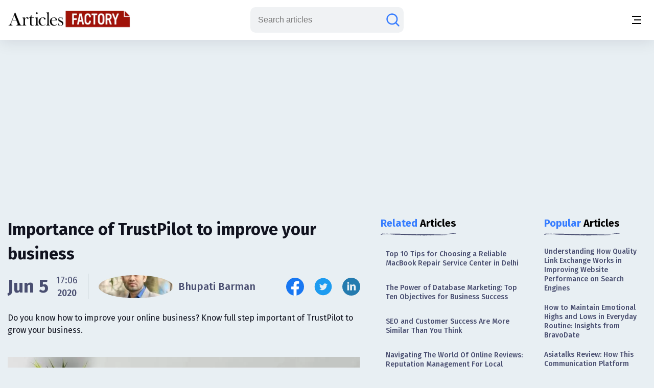

--- FILE ---
content_type: text/html; charset=utf-8
request_url: https://www.google.com/recaptcha/api2/aframe
body_size: 175
content:
<!DOCTYPE HTML><html><head><meta http-equiv="content-type" content="text/html; charset=UTF-8"></head><body><script nonce="_Rui_9LliMz8RBnXFEUvfg">/** Anti-fraud and anti-abuse applications only. See google.com/recaptcha */ try{var clients={'sodar':'https://pagead2.googlesyndication.com/pagead/sodar?'};window.addEventListener("message",function(a){try{if(a.source===window.parent){var b=JSON.parse(a.data);var c=clients[b['id']];if(c){var d=document.createElement('img');d.src=c+b['params']+'&rc='+(localStorage.getItem("rc::a")?sessionStorage.getItem("rc::b"):"");window.document.body.appendChild(d);sessionStorage.setItem("rc::e",parseInt(sessionStorage.getItem("rc::e")||0)+1);localStorage.setItem("rc::h",'1763351959040');}}}catch(b){}});window.parent.postMessage("_grecaptcha_ready", "*");}catch(b){}</script></body></html>

--- FILE ---
content_type: image/svg+xml
request_url: https://cdn.articlesfactory.com/cdn/img/facebook.svg
body_size: 330
content:
<svg width="35" height="35" viewBox="0 0 35 35" fill="none" xmlns="http://www.w3.org/2000/svg">
<g clip-path="url(#clip0_494_970)">
<path d="M35 17.5C35 7.83508 27.1649 0 17.5 0C7.83508 0 0 7.83494 0 17.5C0 26.2347 6.39953 33.4746 14.7656 34.7874V22.5586H10.3223V17.5H14.7656V13.6445C14.7656 9.25859 17.3783 6.83594 21.3756 6.83594C23.2903 6.83594 25.293 7.17773 25.293 7.17773V11.4844H23.0863C20.9122 11.4844 20.2344 12.8334 20.2344 14.2174V17.5H25.0879L24.312 22.5586H20.2344V34.7874C28.6005 33.4746 35 26.2348 35 17.5Z" fill="#1877F2"/>
<path d="M24.312 22.5586L25.0879 17.5H20.2344V14.2174C20.2344 12.8332 20.9124 11.4844 23.0863 11.4844H25.293V7.17773C25.293 7.17773 23.2903 6.83594 21.3756 6.83594C17.3783 6.83594 14.7656 9.25859 14.7656 13.6445V17.5H10.3223V22.5586H14.7656V34.7874C15.6702 34.9292 16.5844 35.0002 17.5 35C18.4156 35.0003 19.3298 34.9292 20.2344 34.7874V22.5586H24.312Z" fill="white"/>
</g>
<defs>
<clipPath id="clip0_494_970">
<rect width="35" height="35" fill="white"/>
</clipPath>
</defs>
</svg>


--- FILE ---
content_type: image/svg+xml
request_url: https://cdn.articlesfactory.com/cdn/img/articlelinebefore.svg
body_size: 2876
content:
<svg width="260" height="8" viewBox="0 0 260 8" fill="none" xmlns="http://www.w3.org/2000/svg">
<path d="M230.001 5.16963C225.424 5.05472 220.847 4.96947 216.276 4.82121C212.379 4.69147 208.464 4.85827 204.58 4.62105C202.966 4.52097 201.346 4.42089 199.719 4.39865C194.48 4.33193 189.235 4.3134 183.995 4.25409C181.045 4.22073 178.088 4.07617 175.168 4.12436C173.277 4.15772 171.6 3.77594 169.778 3.70551C168.277 3.64991 166.834 3.85007 165.365 3.80929C160.321 3.67215 155.34 3.69068 150.328 3.70551C146.349 3.70551 142.339 3.5869 138.386 3.66103C133.639 3.74999 128.973 3.20141 124.245 3.45346C123.877 3.46387 123.508 3.43883 123.154 3.37933C121.64 3.17989 120.085 3.11493 118.539 3.18659C116.912 3.21995 115.285 3.14952 113.665 3.14582C110.935 3.14582 108.224 2.81592 105.469 3.07909C105.106 3.09988 104.74 3.08738 104.384 3.04203C100.891 2.73744 97.3611 2.6023 93.8301 2.638C87.3235 2.638 80.8674 2.26735 74.3798 2.18209C68.9892 2.10796 63.6112 1.88927 58.2269 1.77436C54.0909 1.68541 49.8793 1.4037 45.8379 1.81884C41.9289 2.21174 38.1145 1.88186 34.2686 1.91522C32.768 1.91522 31.381 1.91521 30.0128 2.21174C28.9479 2.43638 27.7757 2.40711 26.7469 2.1302C24.8555 1.50007 22.964 1.71506 21.0158 1.80031C19.0677 1.88557 17.233 2.45267 15.3415 1.77065C15.1335 1.69652 14.6354 1.80401 14.2697 1.82625C13.6215 1.91772 12.9443 1.91007 12.3026 1.80401C11.2653 1.57773 10.1244 1.57773 9.08715 1.80401C8.51971 1.89668 8.09728 2.04866 8.01532 1.52232C7.95858 1.1776 6.71023 1.15166 5.85278 1.37405C3.71544 1.88557 2.3347 2.75661 0.979168 3.6462C0.462174 3.98351 -0.344835 4.31339 0.15955 4.75819C0.663935 5.20298 1.64116 5.18075 2.50492 5.26601C2.85645 5.28556 3.21107 5.26278 3.54712 5.19905C3.88316 5.13532 4.19357 5.03198 4.4594 4.89534C5.90735 4.28643 7.56796 3.8749 9.32042 3.69069C11.0984 3.53872 12.9394 3.58319 14.7489 3.38304C15.8328 3.29918 16.9068 3.17539 17.9643 3.01237C18.5744 2.85411 19.2601 2.82785 19.8999 2.93824C20.8267 3.16805 21.7031 3.42381 22.7812 3.17918C24.5528 3.76482 26.4317 3.40528 28.1403 3.1977C29.7667 2.98764 31.4655 3.09701 32.9761 3.50906C35.0945 4.03169 37.2444 4.62105 39.8231 4.33564C40.0683 4.28833 40.3282 4.27343 40.5843 4.29201C40.8405 4.31059 41.0864 4.3622 41.3047 4.44314C42.5657 5.12145 44.2239 5.02136 45.8253 5.02878C47.0043 5.02878 48.1959 4.91387 49.3434 5.13627C51.1841 5.45176 53.1151 5.54258 55.0177 5.40315C56.5631 5.34939 58.1126 5.34939 59.6581 5.40315C61.064 5.40315 62.4763 5.4921 63.8697 5.45504C69.5881 5.30677 75.2183 5.8257 80.8927 5.98879C86.567 6.15188 92.2413 6.40023 97.9157 6.59668C102.48 6.75236 107.051 6.8895 111.616 7.03035C117.107 7.20085 122.586 7.60488 128.116 7.31206C128.4 7.30324 128.683 7.33503 128.942 7.40472C129.641 7.59104 130.406 7.67709 131.173 7.65583C131.941 7.63457 132.688 7.50658 133.355 7.2824C133.784 7.13413 134.206 7.12301 134.03 7.5048C133.935 7.70495 134.307 7.72349 134.597 7.73091C135.562 7.74944 136.488 7.76056 137.478 7.76797C137.716 7.77881 137.955 7.74973 138.165 7.68412C138.376 7.61851 138.551 7.51905 138.67 7.39731C139.477 6.68564 139.717 6.68563 141.413 7.0044C141.892 7.09336 142.415 7.11931 142.907 7.19344C143.707 7.31205 145.132 6.85614 145.12 7.74943C145.12 7.79762 145.618 7.88287 145.895 7.89029C147.577 7.93477 149.275 7.9706 150.99 7.99778C152.131 8.01632 153.19 7.92735 153.631 7.29352C154.627 7.77908 154.823 7.86063 155.271 7.87546C155.535 7.87546 155.832 7.87546 155.996 7.72348C156.405 7.31576 156.424 7.31947 156.91 7.59376C157.666 8.02744 158.347 8.07561 159.892 7.80503C159.772 7.43437 158.757 7.75685 158.549 7.37877C159.349 7.19188 160.214 7.11946 161.071 7.16749C161.956 7.20271 162.845 7.16655 163.713 7.06001C164.974 6.85614 166.235 6.60038 167.369 7.21568C167.561 7.28074 167.779 7.315 168 7.315C168.221 7.315 168.439 7.28074 168.63 7.21568C169.271 7.11574 169.937 7.08188 170.597 7.11561C171.146 7.11561 171.423 7.21939 171.373 7.48627C171.373 7.64195 171.058 7.87546 171.688 7.88658C171.772 7.89172 171.856 7.8855 171.935 7.8684C172.014 7.8513 172.085 7.82378 172.143 7.78796C172.201 7.75214 172.244 7.70898 172.269 7.66181C172.294 7.61465 172.3 7.56473 172.287 7.51592C172.287 7.14525 172.552 6.75607 173.372 7.04889C174.633 7.51222 175.736 7.20457 176.909 7.08225C177.615 7.00811 178.321 6.77088 179.021 6.99328C180.723 7.53445 182.438 7.3417 184.102 7.01552C185.399 6.71722 186.818 6.65523 188.175 6.83761C188.532 6.88783 188.899 6.91026 189.266 6.90433C193.307 6.90433 197.343 6.88579 201.384 6.97475C204.902 7.05259 208.433 6.97475 211.963 7.0007C213.174 7.0007 214.334 6.93769 215.229 6.4929C215.639 6.28903 215.816 6.34833 216.263 6.52254C217.234 6.89321 218.583 7.04888 219.498 6.63745C220.828 6.04068 222.291 6.09257 223.829 6.11481C226.282 6.15188 228.514 5.76268 230.802 5.47727C230.763 5.37489 230.657 5.28553 230.508 5.22811C230.358 5.17069 230.177 5.14972 230.001 5.16963ZM120.859 5.2067C123.16 4.88422 124.427 4.90275 127.99 5.3253C125.569 5.67743 123.267 4.93611 120.859 5.2067Z" fill="#494E70"/>
<path d="M244.639 0.247962C245.872 0.0149256 247.166 -0.0548524 248.443 0.0428572C251.158 0.163504 253.868 0.0951377 256.577 0.0428572C257.197 0.00891758 257.822 0.0582402 258.411 0.187702C259 0.317163 259.541 0.523934 259.999 0.79489C259.255 1.3941 258.072 1.53487 256.871 1.63138C253.692 1.88474 250.508 2.1381 247.323 2.37939C246.248 2.52261 245.133 2.47818 244.094 2.2507C243.271 2.05601 242.389 1.98583 241.516 2.04561C239.245 2.10995 237.024 1.78822 234.759 1.78018C234.546 1.78018 234.34 1.71182 234.277 1.44237C238.488 1.08043 242.768 1.04021 247.298 0.90348C246.547 0.352524 245.421 0.734572 244.639 0.247962Z" fill="#494E70"/>
<path d="M239.84 3.23807C237.491 3.75491 235.162 3.7036 232.858 3.67794C228.117 3.62296 223.382 3.49833 218.647 3.40303C218.292 3.40303 217.898 3.42502 217.594 3.16843C218.381 2.82753 219.384 2.90085 220.253 2.9485C223.82 3.14644 227.374 2.93017 230.929 2.89718C231.803 2.93119 232.678 2.83396 233.467 2.61494C234.61 2.21906 235.79 2.73589 236.92 2.57094C238.285 2.37301 238.97 2.80554 239.84 3.23807Z" fill="#494E70"/>
<path d="M210.643 2.67618C212.513 2.20783 214.265 2.64927 216.204 2.67618C214.402 3.21103 212.445 3.21103 210.643 2.67618Z" fill="#494E70"/>
</svg>
